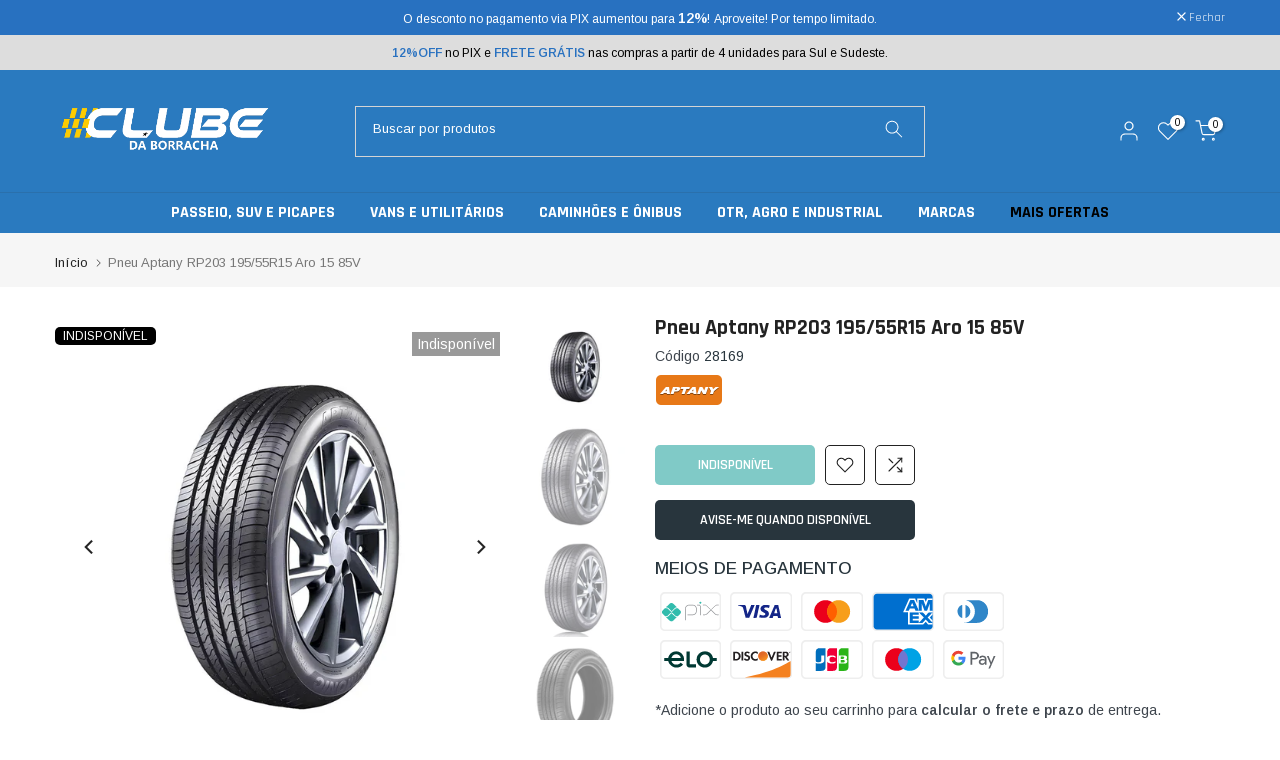

--- FILE ---
content_type: text/css
request_url: https://clubedaborracha.com.br/cdn/shop/t/29/assets/evolucao-simples.css?v=69676172421062198851765205917
body_size: 4662
content:
.t4s-product-tabs-wrapper .product-details__tabcontent--list{width:100%;flex:3}.t4s-product-tabs-wrapper .product-details__list--item:nth-child(odd){background-color:#efefef}.t4s-product-tabs-wrapper .product-details__list--item:nth-child(2n){background-color:#f7f7f7}.t4s-product-tabs-wrapper .product-details__list--item{display:flex;align-items:center;justify-content:space-between;gap:30px;min-height:36px;padding:0 15px;color:#525252;font-size:14px;line-height:16px}.t4s-product-tabs-wrapper .descricao__tabela-detalhes{display:flex}.t4s-product-tabs-wrapper .product-details__item--label{color:#525252;font-weight:600;font-size:14px;margin-bottom:0!important}.t4s-product-tabs-wrapper .product-details__item--content{font-weight:400;text-align:end}.t4s-product-tabs-wrapper .product-details__tabcontent--list{margin:0!important}.product-details__seal-image img{width:226px;height:auto}.product-details__seal-image{width:100%;height:100%;flex:1;display:flex;justify-content:center;position:relative;margin-top:0;min-height:20vh}.product-details__tag-value{background-color:#000;position:absolute;width:100%;color:#fff;font-size:12px;font-weight:600;display:block;text-align:center;line-height:25px;padding-left:8px;-webkit-clip-path:polygon(25% 0%,100% 1%,100% 100%,25% 100%,0% 50%);clip-path:polygon(25% 0%,100% 1%,100% 100%,25% 100%,0% 50%);cursor:default}.product-details__marker--endurance{right:139px}.product-details__marker{position:absolute;width:30px;bottom:230px;display:flex;flex-flow:column;height:135px}.product-details__tyre-noise{position:absolute;color:#fff;font-size:14px;font-weight:600;bottom:33.7%;right:46px;height:45px;width:76px;display:flex;align-items:center;justify-content:center;text-transform:lowercase;cursor:default}.product-details__marker--grip{right:49px}.tag-value--a,.tag-value--A{top:0}.tag-value--b,.tag-value--B{top:20px}.tag-value--c,.tag-value--C{top:37px}.tag-value--d,.tag-value--D{top:55px}.tag-value--e,.tag-value--E{bottom:36px}.tag-value--f,.tag-value--F{bottom:18px}.tag-value--g,.tag-value--G{bottom:0}html .compare_informacoes .product-details__seal-image,.compare_informacoes .product-details__seal-image img{width:100%;height:auto}.t4s_compare_col.t4s_compare_field.inmetro-label{height:31%;-webkit-box-pack:center;-ms-flex-pack:center;justify-content:center}.compare_informacoes:not(:has(.product-details__seal-image)) .t4s_compare_col.t4s_compare_field.inmetro-label{display:none!important}@media (max-width: 992px){.t4s-product-tabs-wrapper .descricao__tabela-detalhes{display:block!important}.t4s-product-tabs-wrapper .product-details__list--item{width:100%}.product-details__marker--endurance{right:144px}.product-details__marker--grip,.product-details__tyre-noise{right:55px}.bottom-bar-icons{-webkit-box-pack:center;-ms-flex-pack:center;justify-content:center}.t4s-loadmore-btn{font-size:18px!important}}.t4s-loadmore-btn{font-size:20px!important;line-height:28px!important}.main_busque_medidas .btn--primary{color:#fff;border-color:#f04723;background-color:#ff4e00}.main_busque_medidas{position:relative;max-width:1351px;margin:0 auto}.themevale_MultiCategory_wrapper .themevale_multilevel-category-filter .form-select,.themevale_MultiCategory_wrapper_2 .themevale_multilevel-category-filter .form-select{border-color:#fff}.themevale_MultiCategory_wrapper{z-index:4;z-index:9;display:block;width:87%!important;padding:20px 15px 22px;margin-left:auto;margin-right:auto;position:relative;border-radius:0;color:#000;background-color:#28353d}@media (min-width: 1025px){.themevale_MultiCategory_wrapper{padding:20px 45px 22px;border-radius:3px}}.themevale_MultiCategory_wrapper_2{z-index:4;width:100%;display:block;padding:20px 15px 22px;margin-left:auto;max-width:1200px;margin-right:auto;position:relative;color:#000;background-color:#fff}.themevale_MultiCategory_wrapper_2 .themevale_multilevel-category-filter #themevale_clear-select .text{display:none}.themevale_MultiCategory_wrapper_2 .themevale_multilevel-category-filter .form-select:after{top:50%;height:60%;transform:translateY(-50%)}@media (min-width: 768px){.themevale_MultiCategory_wrapper_2 .themevale_multilevel-category-filter .group-button{min-width:180px}}@media (min-width: 993px){.themevale_MultiCategory_wrapper_2{padding:30px}}@media (min-width: 1025px){.themevale_MultiCategory_wrapper_2 .themevale_multilevel-category-filter{display:block;text-align:center}.themevale_MultiCategory_wrapper_2 .themevale_multilevel-category-filter>.form-label{display:block;margin-right:0;text-align:center;margin-bottom:20px;white-space:normal}.themevale_MultiCategory_wrapper_2 .themevale_multilevel-category-filter .description{display:block;margin-bottom:15px}.themevale_MultiCategory_wrapper_2 .themevale_multilevel-category-filter .form-wrapper{display:block}.themevale_MultiCategory_wrapper_2 .themevale_multilevel-category-filter .form-field{width:100%;max-width:none;display:block;margin:0 0 15px}.themevale_MultiCategory_wrapper_2 .themevale_multilevel-category-filter .group-button{display:block;flex-wrap:normal}.themevale_MultiCategory_wrapper_2 .themevale_multilevel-category-filter .group-button .btn,.themevale_MultiCategory_wrapper_2 .themevale_multilevel-category-filter .group-button .shopify-payment-button .shopify-payment-button__button--unbranded,.shopify-payment-button .themevale_MultiCategory_wrapper_2 .themevale_multilevel-category-filter .group-button .shopify-payment-button__button--unbranded{width:100%}.themevale_MultiCategory_wrapper_2 .themevale_multilevel-category-filter .group-button #themevale_clear-select{padding:0;border:none;display:inline-block;margin:15px 0 0;box-shadow:none;background-color:transparent;color:#000}.themevale_MultiCategory_wrapper_2 .themevale_multilevel-category-filter .group-button #themevale_clear-select .text{display:inline-block}.themevale_MultiCategory_wrapper_2 .themevale_multilevel-category-filter .group-button #themevale_clear-select .icon{width:16px;height:16px;margin-right:5px;color:inherit;fill:#000}}.themevale_multilevel-category-filter{display:block}.themevale_multilevel-category-filter .form-label{display:block;font-size:16px;font-weight:700;margin-bottom:20px;white-space:nowrap;text-align:center;text-transform:uppercase;color:#fff!important}.themevale_multilevel-category-filter .form-label label{margin-bottom:0;font-family:var(--font-family-1);font-weight:700;font-size:19px}.themevale_multilevel-category-filter .form-label p{margin:5px 0 0;font-size:12px;font-weight:400;font-family:var(--font-family-2);text-transform:none}.themevale_multilevel-category-filter .form-wrapper{display:block}.themevale_multilevel-category-filter .form-field{display:block;margin:0 0 10px;position:relative;text-align:left}.themevale_multilevel-category-filter .form-field:after,.themevale_multilevel-category-filter .form-field:before{content:" ";display:table}.themevale_multilevel-category-filter .form-field .form-label{display:block;font-size:0;line-height:0;margin:0;padding:0;font-family:var(--font-family-2)}.themevale_multilevel-category-filter .form-select{white-space:nowrap;overflow:hidden;position:relative;text-transform:capitalize}.themevale_multilevel-category-filter .form-select:before{content:"";right:0;height:100%;display:block;z-index:2;position:absolute;left:calc(100% - 40px);background-color:#fff;background-repeat:no-repeat;background-position:right 8px top 9px;background-image:url("data:image/svg+xml;charset=utf8,%3Csvg xmlns='http://www.w3.org/2000/svg' width='24' height='24' viewBox='0 0 24 24'%3E%3Cpath d='M16.59 8.59L12 13.17 7.41 8.59 6 10l6 6 6-6z' fill='rgba(127, 127, 127, 0.999)' /%3E%3C/svg%3E")}.themevale_multilevel-category-filter .form-select:after{top:0;right:0;display:block;content:"";width:1px;height:100%;z-index:2;position:absolute;background:#7f7f7f4d;left:calc(100% - 40px)}.themevale_multilevel-category-filter .dropdown-up{display:none;position:absolute;top:40px;left:0;width:auto;min-width:100%;background:#fff;box-shadow:0 1px 5px #0000001a;border:1px solid #c8c8c8;z-index:99}.themevale_multilevel-category-filter .dropdown-up.open{display:block}.themevale_multilevel-category-filter .dropdown-up ul{list-style:none;margin:0;padding:0;max-height:300px;overflow-x:hidden}.themevale_multilevel-category-filter .dropdown-up ul>li{cursor:default;color:#535c69;line-height:40px;display:block;padding:0 10px;text-transform:capitalize;white-space:nowrap;width:100%;margin:0;font-family:var(--font-family-2)}.themevale_multilevel-category-filter .dropdown-up ul>li:hover,.themevale_multilevel-category-filter .dropdown-up ul>li.active{background:#39f;color:#fff}.themevale_multilevel-category-filter .dropdown-up ul>li:last-child{border:0}.themevale_multilevel-category-filter .group-button{font-size:0;margin-top:20px;display:flex;flex-wrap:nowrap;align-items:center;justify-content:space-between}.themevale_multilevel-category-filter .group-button .btn,.themevale_multilevel-category-filter .group-button .shopify-payment-button .shopify-payment-button__button--unbranded,.shopify-payment-button .themevale_multilevel-category-filter .group-button .shopify-payment-button__button--unbranded{width:50%;margin-right:7px}.themevale_multilevel-category-filter .group-button .btn+.btn,.themevale_multilevel-category-filter .group-button .shopify-payment-button .shopify-payment-button__button--unbranded+.btn,.themevale_multilevel-category-filter .group-button .shopify-payment-button .shopify-payment-button__button--unbranded+.shopify-payment-button .shopify-payment-button__button--unbranded,.shopify-payment-button .themevale_multilevel-category-filter .group-button .shopify-payment-button .shopify-payment-button__button--unbranded+.shopify-payment-button__button--unbranded,.shopify-payment-button .themevale_multilevel-category-filter .group-button .shopify-payment-button__button--unbranded+.btn,.themevale_multilevel-category-filter .group-button .btn+.shopify-payment-button .shopify-payment-button__button--unbranded,.shopify-payment-button .themevale_multilevel-category-filter .group-button .btn+.shopify-payment-button__button--unbranded{margin-left:7px;margin-right:0}.themevale_multilevel-category-filter .description{display:none}.themevale_multilevel-category-filter #themevale_clear-select{white-space:nowrap;background-color:#76838a;border-color:#5d6673;display:flex;align-items:center}.themevale_multilevel-category-filter #themevale_clear-select .icon{margin:0 5px 0 0;opacity:1;width:16px;height:16px}.themevale_multilevel-category-filter .loading{position:absolute;text-align:center;background:#0009;z-index:99;width:100%;left:0;top:0;height:100%;opacity:1;display:none}.themevale_multilevel-category-filter .loading img{position:absolute;top:50%;left:50%;transform:translate3d(-50%,-50%,0)}.product-desciption-wrapper-3 #shopify-section-product-recommendations{margin:42px 0 80px;display:block}@media (min-width: 551px){.themevale_multilevel-category-filter .form-wrapper{flex-grow:1;display:flex;flex-wrap:wrap}.themevale_multilevel-category-filter .form-field{width:100%;max-width:33%;padding:0 15px 0 0;display:inline-block}.themevale_multilevel-category-filter .form-field.form-field-last{padding-right:0}.themevale_multilevel-category-filter .group-button{font-size:0;display:flex;flex-wrap:nowrap;align-items:center;justify-content:space-between;width:300px;margin-top:5px;margin-left:auto;margin-right:auto}}@media (min-width: 768px){.themevale_multilevel-category-filter .form-wrapper{flex-grow:1;display:flex;flex-wrap:nowrap;align-items:center;justify-content:space-between}.themevale_multilevel-category-filter .form-field{width:100%;max-width:26%;padding:0;margin:0 20px 0 0;display:inline-block}.themevale_multilevel-category-filter .group-button{width:auto;min-width:225px;margin-top:0;display:flex}.themevale_multilevel-category-filter .group-button .btn,.themevale_multilevel-category-filter .group-button .shopify-payment-button .shopify-payment-button__button--unbranded,.shopify-payment-button .themevale_multilevel-category-filter .group-button .shopify-payment-button__button--unbranded{width:auto}.themevale_multilevel-category-filter .btn,.themevale_multilevel-category-filter .shopify-payment-button .shopify-payment-button__button--unbranded,.shopify-payment-button .themevale_multilevel-category-filter .shopify-payment-button__button--unbranded{padding:13px 22px 11px}}@media (min-width: 993px){.themevale_multilevel-category-filter{display:flex;flex-wrap:nowrap;align-items:center;justify-content:space-between}.themevale_multilevel-category-filter .form-label{display:inline-block;text-align:left;margin:0 30px 0 0}}@media (min-width: 1025px){.themevale_multilevel-category-filter .form-label{color:inherit}}@media (min-width: 1025px){.collection-hero+.home-category-filter-sections{margin-top:-42px}}.template-index .themevale_MultiCategory_wrapper{border-radius:3px;width:calc(100% - 30px);margin-top:-59px}@media (min-width: 1025px){.template-index .themevale_MultiCategory_wrapper_2{width:100%;position:relative;top:auto;left:auto;transform:none}}.page-full-width .themevale_MultiCategory_wrapper{max-width:1600px}input,textarea,select,input.form-control,textarea.form-control,select.form-control,.form-select.form-control{font-size:12px;border:1px solid #cccfd6;background-color:#fff;color:#000;border-radius:3px;height:auto;max-width:100%;line-height:40px;padding:0 15px;min-height:40px;background-clip:unset}.form-control{display:block;width:100%;padding:.375rem .75rem;font-size:1rem;line-height:1.5;color:#495057;background-color:#fff;background-clip:padding-box;border:1px solid #ced4da;border-radius:.25rem;transition:border-color .15s ease-in-out,box-shadow .15s ease-in-out}.themevale_multilevel-category-filter #themevale_clear-select .text{display:inline-block}.btn .icon,.shopify-payment-button .shopify-payment-button__button--unbranded .icon{width:8px;height:8px;font-size:10px;margin-left:3px;margin-top:-1px;display:inline-block}.main_busque_medidas .btn{-moz-user-select:none;-ms-user-select:none;-webkit-user-select:none;user-select:none;-webkit-appearance:none;-moz-appearance:none;appearance:none;width:auto;line-height:1;cursor:pointer;text-align:center;white-space:normal;display:inline-block;vertical-align:middle;text-decoration:none;text-transform:uppercase;padding:12px 15px 11px;border:1px solid transparent;border-radius:3px;box-shadow:0 1px 3px #0000001a;font-size:16px;font-family:var(--font-family-1)}.main_busque_medidas svg{width:19px;height:19px;fill:#fff;margin-right:6px}@media (min-width: 768px){.t4s-slideshow .flickityt4s-page-dots{bottom:45px!important}}@media (max-width: 992px){.themevale_multilevel-category-filter #themevale_clear-select{place-content:center}.template-index .themevale_MultiCategory_wrapper{margin-top:0!important}}.product-card__price-tag--pix{font-size:12px;color:#fff;font-weight:400;width:max-content;padding:3px 8px;background-color:#121212;border-radius:5px;margin-top:8px;margin-bottom:8px;width:111px;display:block;text-align:center}.t4s-product-info .t4s-product-price{display:grid;justify-items:center}.t4s-product-info .t4s-product-price del{margin-top:5px}.t4s-product-info .t4s-product-price ins,.t4s_compare_price ins{font-size:20px;font-weight:600;margin-top:5px}.t4s-product-badge.value-desconto{background:#ff4e00;padding:5px;border-radius:3px;color:#fff;font-size:12px}.t4s_compare_basic_content{position:relative}.t4s_compare_col .t4s-product-badge{position:absolute;z-index:3;top:38px;right:4px;display:flex;justify-content:center;flex-direction:column;align-items:flex-end;pointer-events:none}ins.price_current_actual{color:#ec0101!important;font-weight:700!important}.t4s_compare_price.t4s-product-price del{color:#696969!important}p.product_shelf__available--installment{color:#696969!important;margin-bottom:0}.price_avista_pix span,.price_original-product-not-available{font-size:30px;line-height:25px;font-weight:700;color:#ec0101;margin-bottom:0;margin-top:20px;margin-right:9px}.price_avista_pix{display:flex;align-items:center}.price_avista_pix .product-card__price-tag--pix{margin:17px 0 0;font-size:14px;padding:6px}small.product-card__price-tag--pix strong{font-weight:700}.price_original{margin-bottom:13px}.t4s-col-md-6.t4s-col-12.t4s-col-item.t4s-product__media-wrapper{position:relative}span.t4s-badge-item.t4s-badge-sale{display:none!important}.value-desconto-product{position:absolute;background:#ff4e00;padding:6px;top:5px;left:24px;border-radius:6px;font-size:16px;font-weight:700;color:#fff;z-index:999999}.template-product .value-desconto-product{z-index:100}.template-product .t4s-product__price-review .t4s-product-price{display:none}.t4s-product-info{text-align:center}.t4s-product-title{margin-bottom:3px!important}.prateleira__marcas{margin-top:-8px;padding-bottom:20px}.prateleira__marcas img{max-width:86px;height:auto}.prateleira__marcas>img{max-width:61px}p.product-details__available--installment{margin-top:8px}p.product_shelf__available--installment{font-size:12px}p.product_shelf__available--installment b{font-weight:700!important;color:#000}.meios-pagamento{display:inline-grid;grid-template-columns:repeat(5,1fr)}.meios-pagamento div{padding:2px}.t4s-product .t4s-product-price ins{margin-left:0!important}html .t4s-product-info .t4s-product-title{width:60%;margin:0 auto}.compare_elementos_lista{display:block!important}.compare_informacoes{display:flex}.t4s_compare_col.t4s_compare_field{line-height:1.5;width:233px;height:56px}.compare_elementos_valores .t4s_compare_value{height:56px}.t4s_compare_value{width:auto}.compare_informacoes{display:grid;grid-template-columns:233px 1fr}.compare_elementos_lista .t4s_compare_field{display:flex!important}.t4s_compare_col.t4s_compare_field{width:269px}html .compare_informacoes .t4s_compare_row.compare_elementos_lista{width:268.5px}html .t4s_compare_value:before{display:none}.t4s_compare_row.compare_elementos_valores{margin-left:35px}.t4s_compare_row.compare_elementos_valores>div{border-right:0}.t4s_compare_row.compare_elementos_valores>div:last-child{border-image-width:none}.t4s_compare_row.t4s_compare_basic .t4s_compare_col.t4s_compare_value{border-right:1px solid #ddd}.t4s_compare_row.t4s_compare_basic .t4s_compare_col.t4s_compare_value:last-child{border-right:0!important}html .t4s_compare_row .t4s_compare_col{flex:1 0 268.5px}.t4s_compare_row.compare_elementos_valores>div:last-child{border-right:0!important}.t4s_compare_row.t4s_compare_basic .t4s_compare_col.t4s_compare_value,.t4s_compare_row.compare_elementos_valores>div{width:269px!important}.compare_elementos_valores .t4s_compare_value{height:56px;display:flex;align-items:center;justify-content:center}.t4s_compare_basic_content a.t4s-pr-addtocart,.t4s_compare_basic_content .t4s-product-atc-qty{background:#00958f!important}.t4s_compare_basic_content a.t4s-pr-quickview{border-color:#00958f!important;color:#00958f!important}@media (max-width: 992px){.t4s-product .t4s-product-btns{position:unset!important}.t4s-product .t4s-product-inner:before{position:unset!important}.t4s-product .t4s-full-width-link{position:unset!important}}@media (min-width: 1200px){.t4s_compare_table{overflow-x:scroll;-webkit-overflow-scrolling:touch}}@media (min-width: 992px){html .t4s_compare_row.t4s_compare_basic .t4s_compare_col.t4s_compare_value,html .t4s_compare_row.compare_elementos_valores>div{width:292px!important}html .t4s_compare_row.compare_elementos_valores{margin-left:59px!important}html .t4s_compare_col.t4s_compare_field{border:none!important}html .t4s_compare_row.compare_elementos_valores{justify-content:flex-start}html .t4s_compare_row.t4s_compare_basic .t4s_compare_col.t4s_compare_value,html .t4s_compare_row.compare_elementos_valores>div{max-width:292px!important;min-width:292px!important;width:292px!important}html .t4s_compare_row .t4s_compare_col{flex:292px 0 1!important}.t4s_compare_col.t4s_compare_field.t4s_empty_field{padding-left:282px}}.t4s-frm-search__results{display:none!important}.tag-produto-indisponivel{position:absolute;z-index:3;top:10px;left:15px;color:#fff;background-color:#000;font-size:12px;font-weight:400;padding:3px 8px;border-radius:5px}html .product-details__seal-image{width:226px;max-width:226px;margin-left:30px}html .product-details__marker--grip{right:15px}html .product-details__marker--endurance{right:105px}html .product-details__tyre-noise{right:35px}html .product-details__seal-image{margin:30px auto 0}.t4s-product-tabs-wrapper .descricao__tabela-detalhes{gap:30px}#prod_description{display:block;width:100%;margin:40px 0 0}#prod_description p{margin:0;line-height:20px;font-size:16px}#prod_description .description_title{font-size:21px;text-align:center;margin-bottom:12px}.t4s-field:has(label[for=ShippingCountry_mini_cart]),.t4s-field:has(label[for=ShippingProvince_mini_cart]),.t4s-field:has(label[for=ShippingCountry_main_cart]),.t4s-field:has(label[for=ShippingProvince_main_cart]){display:none}@media (min-width: 768px) and (max-width: 1024px){.themevale_MultiCategory_wrapper{width:98%!important}.template-index .themevale_MultiCategory_wrapper{margin-top:10px!important}}#ra-widget-verified{display:none!important}.t4s-bottom-bar .bottom-bar-icons{display:-webkit-box;display:-ms-flexbox;display:flex;-webkit-box-align:center;-ms-flex-align:center;align-items:center;gap:10px}.t4s-bottom-bar #ra-widget-verified{display:block!important}#ra-widget-verified+#ra-widget-verified{display:none!important}.t4s-product .t4s-product-info__inner .t4s-product-title a{min-height:60px;display:-webkit-box!important;-webkit-line-clamp:3;-webkit-box-orient:vertical;overflow:hidden}.coupon-inserted{position:absolute;bottom:25%;text-align:center;right:0;left:0;padding:12px 10px;color:#fff;transition:all .3s}.coupon-inserted.success{background:#00958f}.coupon-inserted.fail{background:#ec0101}.coupon-inserted.hide{opacity:0;visibility:hidden}.bottom-bar-icons>a,.ra-widget-verified-wrapper,.ra-widget-verified-wrapper .ra-widget-verified-content{border:none!important}.t4s-results__rates ul>li{margin-top:5px}.t4s-results__rates ul>li:first-child{margin-top:10px}.t4s-mini_cart__tool{background:#fff!important}#shipping-area{width:100%;margin:0 0 8px;display:block;background-color:#f7f7f7;-webkit-box-shadow:unset;box-shadow:unset;border-radius:unset;padding:20px;height:auto}.minicart-input{display:-webkit-box;display:-ms-flexbox;display:flex;-webkit-box-pack:justify;-ms-flex-pack:justify;justify-content:space-between;gap:7px;width:100%}#shipping-area input[type=text]{background:#cccfd6;color:#000000c4!important;font-size:13px;width:70%}#shipping-area input[type=submit]{background:var(--accent-color);text-align:left;padding-left:9px;padding-right:20px;width:30%;display:block}.t4s-results__rates ul{padding-left:15px}#shipping-area .response{line-height:normal;text-align:left}.t4s-mess__rates,#shipping-area .response>p{margin-top:9px}.shipping-results .confirm-cep{display:none;margin-top:17px;width:100%;background:transparent;border-radius:3px;border:2px solid var(--accent-color);color:var(--accent-color);font-weight:600;font-size:15px;-webkit-box-align:center;-ms-flex-align:center;align-items:center;-webkit-box-pack:center;-ms-flex-pack:center;justify-content:center;height:auto;min-height:unset;line-height:1}.shipping-results:has(.response .t4s-mess__rates) .confirm-cep{display:-webkit-box;display:-ms-flexbox;display:flex}#coupon-area{width:100%;margin:10px 0 20px;background-color:#f7f7f7;-webkit-box-shadow:unset;box-shadow:unset;border-radius:unset;display:block;padding:20px;height:auto;cursor:unset}#coupon-area .coupon-input{display:none;gap:7px}#coupon-area .coupon-input input[name=cupom]{color:#000000c4;font-size:13px;width:70%}#coupon-area .coupon-input input[type=submit]{background:transparent;text-align:left;padding-left:9px;padding-right:20px;width:30%;display:block;border:2px solid #000;border-radius:3px;color:#000}.coupon-add{display:-webkit-box;display:-ms-flexbox;display:flex;-webkit-box-pack:justify;-ms-flex-pack:justify;justify-content:space-between;width:100%;gap:7px}.coupon-add span{color:#000000c4;font-size:13px;width:calc(70% - 15px);text-align:left;padding-left:15px;line-height:normal}.coupon-add .close{line-height:normal;width:auto;font-size:15px;color:#000;font-weight:600;padding-left:0;cursor:pointer}.coupon-add button{width:30%;background:transparent!important;color:var(--accent-color)!important;font-size:15px;font-weight:600;height:auto;min-height:unset;text-align:left;padding:0 0 0 9px;line-height:normal;display:-webkit-box;display:-ms-flexbox;display:flex;-webkit-box-align:center;-ms-flex-align:center;align-items:center;-webkit-box-pack:start;-ms-flex-pack:start;justify-content:flex-start}.coupon-add button.change{width:auto;padding:0;color:#000000c4!important}#coupon-area .close{display:none}#coupon-area.show .close{display:block}#coupon-area.show button{display:none}#coupon-area.show .coupon-input{display:-webkit-box;display:-ms-flexbox;display:flex;margin-top:20px}html .coupon-inserted{position:static}html .coupon-inserted span{color:#000}.coupon-message .coupon-inserted{padding:0;margin-top:16px;line-height:normal}.coupon-message .coupon-inserted p{margin:0}.coupon-message.success p{color:var(--accent-color)}.coupon-message.fail p{color:#ec0101}html #t4s-mini_cart .t4s-drawer__bottom .t4s-btn__cart,html #t4s-mini_cart .t4s-drawer__bottom .t4s-btn__checkout{font-size:13px}.promo_tags .tag-desconto-semana{position:absolute;top:15px;right:11px;display:flex;justify-content:center;flex-direction:column;align-items:center;background:#ffce00!important;color:#000!important;height:25px;padding:5px;border-radius:3px;font-size:12px!important;width:141px;font-size:11px;text-align:center;font-weight:700}.promo_tags .tag-desconto-semana,.promo_tags .t4s-product-badge{animation:alternar 4s infinite;opacity:0;position:absolute}.promo_tags .tag-desconto-semana{animation-delay:0s}.promo_tags .t4s-product-badge{animation-delay:2s}@keyframes alternar{0%,50%{opacity:1}50.1%,to{opacity:0}}.promo_tags .badge-container{position:relative;display:inline-block}@media screen and (min-width: 691px){html #t4s-mini_cart{width:383px}}.attributes-product{position:absolute;z-index:9999;top:137px;left:26px;display:none!important}.attributes-product svg{margin-bottom:5px}.attributes-product tspan{filter:drop-shadow(0 0 5px rgba(0,0,0,.4))}.template-collection .t4s-product-price{position:relative}.template-collection .attributes-product{top:-266px!important}.t4s-product-wrapper .t4s_ratio:before{padding-top:100%!important}.shopify-policy__container{max-width:65ch}.t4s-top-bar-text__item p{color:#000}.t4s-announcement-bar.t4s-pr.t4s-oh.t4s-type-close-1{background:#2871c0}div#t4s-top-bar-main{background:#ddd!important}.t4s-top-bar-text__item strong{color:#2871c0!important;font-weight:700}.t4s-section-title.t4s-title{text-transform:uppercase}.t4s-section-inner.t4s_nt_se_template--25533342482745__408a1bbd-1329-4eb5-a296-b461cb5d0383.t4s_se_template--25533342482745__408a1bbd-1329-4eb5-a296-b461cb5d0383.t4s-container-wrap .t4s-container{max-width:100%;margin-bottom:60px;padding:0!important}.t4s-header__wrapper{background:#2a7abf!important}.t4s-site-nav__icons svg.t4s-icon{color:#fff!important}.t4s-count-box,.t4s-site-nav__icon .ssw-counter-fave-menu{background:#fff!important;color:#000!important}.t4s-header__design2 .t4s-search-header__form{background:#2a7abf!important}.t4s-search-header__input,.t4s-search-header__submit-icon svg{color:#fff!important}.t4s-section-header__bot{background:#2a7abf!important}.t4s-nav__ul>li>a{color:#fff!important}.t4s-nav__ul li:last-child a{color:#000!important}.snize-voice-search-trigger .snize-voice-search-trigger-default-icon{stroke:#fff!important}.t4s-nav__ul>li>a:hover,.t4s-section-header__bot .t4s-h-cat__html a:hover{color:#fff!important}html .t4s-nav__ul>li>a:hover,html .t4s-section-header__bot .t4s-h-cat__html a:hover{color:#fff!important}@media (max-width: 992px){.attributes-product{top:80px!important;left:22px!important}.attributes-product svg{width:53px;margin-bottom:0}.t4s-site-nav__cart>a,.t4s-push-menu-btn{color:#fff!important}}
/*# sourceMappingURL=/cdn/shop/t/29/assets/evolucao-simples.css.map?v=69676172421062198851765205917 */


--- FILE ---
content_type: text/javascript
request_url: https://clubedaborracha.com.br/cdn/shop/t/29/assets/jquery-cookie.min.js?v=146846583754669460131761317727
body_size: -372
content:
!function(e){"function"==typeof define&&define.amd?define(["jquery"],e):e(jQuery)}(function(e){function i(e){return e}function r(e){return decodeURIComponent(e.replace(t," "))}function n(e){0===e.indexOf('"')&&(e=e.slice(1,-1).replace(/\\"/g,'"').replace(/\\\\/g,"\\"));try{return o.json?JSON.parse(e):e}catch(i){}}var t=/\+/g,o=e.cookie=function(t,a,c){if(void 0!==a){if("number"==typeof(c=e.extend({},o.defaults,c)).expires){var s=c.expires,u=c.expires=new Date;u.setDate(u.getDate()+s)}return a=o.json?JSON.stringify(a):String(a),document.cookie=[o.raw?t:encodeURIComponent(t),"=",o.raw?a:encodeURIComponent(a),c.expires?"; expires="+c.expires.toUTCString():"",c.path?"; path="+c.path:"",c.domain?"; domain="+c.domain:"",c.secure?"; secure":""].join("")}for(var f=o.raw?i:r,p=document.cookie.split("; "),d=t?void 0:{},x=0,l=p.length;x<l;x++){var v=p[x].split("="),g=f(v.shift()),k=f(v.join("="));if(t&&t===g){d=n(k);break}t||(d[g]=n(k))}return d};o.defaults={},e.removeCookie=function(i,r){return void 0!==e.cookie(i)&&(e.cookie(i,"",e.extend({},r,{expires:-1})),!0)}});

--- FILE ---
content_type: text/javascript
request_url: https://limits.minmaxify.com/clube-da-borracha.myshopify.com?v=109&r=20231109024459
body_size: 8569
content:
!function(t){if(!t.minMaxify&&-1==location.href.indexOf("checkout.shopify")){var i=t.minMaxifyContext||{},e=t.minMaxify={shop:"clube-da-borracha.myshopify.com",cart:null,cartLoadTryCount:0,customer:i.customer,feedback:function(t){if(0!=a.search(/\/(account|password|checkouts|cache|\d+\/)/)){var i=new XMLHttpRequest;i.open("POST","https://admin.minmaxify.com/report"),i.send(location.protocol+"//"+e.shop+a+"\n"+t)}},guarded:function(t,i){return function(){try{var a=i&&i.apply(this,arguments),n=t.apply(this,arguments);return i?n||a:n}catch(t){console.error(t);var r=t.toString();-1==r.indexOf("Maximum call stack")&&e.feedback("ex\n"+(t.stack||"")+"\n"+r)}}}},a=t.location.pathname;e.guarded((function(){var i,n,r,c,s=t.jQuery,u=t.document,m="[name=checkout],[href='/checkout'],[type=submit][value=Checkout],[onclick='window.location\\=\\'\\/checkout\\''],form[action='/checkout'] [type=submit],.checkout_button,form[action='/cart'] [type=submit].button-cart-custom,.btn-checkout,.checkout-btn,.button-checkout,.gokwik-checkout",d="[name=checkout]",l=".cart-item-decrease,.cart-item-increase,.js--qty-adjuster,.js-qty__adjust,.minmaxify-quantity-button,.numberUpDown > *,.cart-item button.adjust,.cart-wrapper .quantity-selector__button,.cart .product-qty > .items,.cart__row [type=button],.cart-item-quantity button.adjust,.cart_items .js-change-quantity,.ajaxcart__qty-adjust,.cart-table-quantity button",p=".additional-checkout-buttons,.dynamic-checkout__content,.cart__additional_checkout,.additional_checkout_buttons,.paypal-button-context-iframe,.additional-checkout-button--apple-pay,.additional-checkout-button--google-pay",f="div.shopify-payment-button,.shopify-payment-button > div,#gokwik-buy-now",h="input[name=quantity],[data-quantity-select]",y="input[name^='updates['],.cart__qty-input,[data-cart-item-quantity]",g="a[href='/cart'],.js-drawer-open-right",v="[type=submit][name=update],.cart .btn-update",_="button[data-quickshop-full], button[data-quickshop-slim],.quick_shop,.quick-add__submit,.quick-view-btn,.quick-product__btn,a.product-link,.open-quick-view,.product-listing__quickview-trigger,button[data-quickshop-button]",x=".modal-content .product-title a,#sca-qv-detail,.fancybox-inner .view_product_info,product-info,.product-item-caption-desc a.list-icon,.product-detail .title > a,.view-details-btn,.product__section-details > .view-full,.product-section.is-modal,.product-content--media-position-",b=0,k={name:""},M=2e4,w={NOT_VALID_MSG:"Pedido Inválido. Clique e saiba.",CART_UPDATE_MSG:"Atualize seu carrinho",CART_AUTO_UPDATE:"A quantidade foi atualizada. Por favor, pressione OK para validar seu carrinho de compras.",CART_UPDATE_MSG2:"O conteúdo do seu carrinho de compras mudou e precisa ser atualizado antes de prosseguir com a compra.",VERIFYING_MSG:"Verificando",VERIFYING_EXPANDED:"Por favor, aguarde enquanto validamos seu carrinho.",PREVENT_CART_UPD_MSG:"\n\n"};function T(){return(new Date).getTime()}var S=Object.assign||function(t,i){return Object.keys(o).forEach((function(e){t[e]=i[e]})),t};function I(t,i){try{setTimeout(t,i||0)}catch(e){i||t()}}function L(t){return t?"string"==typeof t?u.querySelectorAll(t):t.nodeType?[t]:t:[]}function C(t,i){var e,a=L(t);if(a&&i)for(e=0;e<a.length;++e)i(a[e]);return a}function A(t,i){var e=t&&u.querySelector(t);if(e)return i?"string"==typeof i?e[i]:i(e):e}function O(t,i){if(s)return s(t).trigger(i);C(t,(function(t){t[i]()}))}function q(t,i,e){try{if(s)return s(t).on(i,e)}catch(t){}C(t,(function(t){t.addEventListener(i,e)}))}function E(t,i){var e=u.createElement("div");e.innerHTML=t;var a=e.childNodes;if(a){if(!i)return a[0];for(;a.length;)i.appendChild(a[0]);return 1}}function G(){}e.showMessage=function(t){if(R())return(e.closePopup||G)(),!0;var i=Q.messages||Q.getMessages();if(++b,t&&(e.prevented=T()),!e.showPopup||!e.showPopup(i[0],i.slice(1))){for(var a="",n=0;n<i.length;++n)a+=i[n]+"\n";alert(a),r&&O(v,"click")}return t&&(t.stopImmediatePropagation&&t.stopImmediatePropagation(),t.stopPropagation&&t.stopPropagation(),t.preventDefault&&t.preventDefault()),!1};function N(t){if(w.locales){var i=(w.locales[e.locale]||{})[t];if(void 0!==i)return i}return w[t]}var P,U={messages:[N("VERIFYING_EXPANDED")],equalTo:function(t){return this===t}},Q=U;function j(t){return i?i.getItemLimits(e,t):{}}function D(){return i}function R(){return Q.isOk&&!r&&D()||"force"==Q.isOk||n}function V(){location.pathname!=a&&(a=location.pathname);try{if(D()&&!n){!function(){var t=e.cart&&e.cart.items;if(!t)return;C(y,(function(i){for(var e=0;e<t.length;++e){var a=t[e],n=i.dataset;if(a.key==n.lineId||i.id&&-1!=i.id.search(new RegExp("updates(_large)?_"+a.id,"i"))||n.index==e+1){var r=j(a);r.min>1&&!r.combine&&(i.min=r.min),r.max&&(i.max=r.max),r.multiple&&!r.combine&&(i.step=r.multiple);break}}}))}(),Y();var i=B();if(i){var r=A(h);H(j(i),r)}}}catch(t){console.error(t)}if(z(_,"click",I.bind(t,e.updateQuickViewLimits,0)),t.sca_default_callback_function=e.updateQuickViewLimits,function(){F(),z(m,"mousedown",e.showMessage,!0);try{z(m,"touchstart",e.showMessage,{capture:!0,passive:!1})}catch(t){}return z(m,"click",e.showMessage,!0).length||t.minmaxifyDisplayCartLimits}())return z(y,"keydown",e.onChange),z(y,"change",e.onChange),z(l,"click",e.onChange),K(),!0}function H(i,e){function a(t,i){if(arguments.length<2)return e.getAttribute(t);null==i?e.removeAttribute(t):e.setAttribute(t,i)}var n=i.max||void 0,r=i.multiple,o=i.min;if((t.minmaxifyDisplayProductLimit||G)(i),e){var c=a("mm-max"),s=a("mm-step"),u=a("mm-min"),m=parseInt(e.max),d=parseInt(e.step),l=parseInt(e.min);stockMax=parseInt(a("mm-stock-max")),val=parseInt(e.value),(o!=u||o>l)&&((u?val==u||val==l:!val||val<o)&&(e.value=o),!i.combine&&o>1?a("min",o):u&&a("min",1),a("mm-min",o)),isNaN(stockMax)&&!c&&(stockMax=parseInt(a("data-max-quantity")||a("max")),a("mm-stock-max",stockMax)),!isNaN(stockMax)&&n&&n>stockMax&&(n=stockMax),(n!=c||isNaN(m)||m>n)&&(n?a("max",n):c&&a("max",null),a("mm-max",n)),(r!=s||r>1&&d!=r)&&(i.combine?s&&a("step",null):a("step",r),a("mm-step",r))}}function B(i){var e,n,r;if(i){var o=A(x);if(o){var c=o.dataset;n=c.productUrl||c.url||o.href,r=c.productId||c.product,e=c.productHandle}}if(!e){if(!n)try{n=decodeURIComponent(a||location.href||"")}catch(t){n=""}if(!((n=n.split("/")).length>2&&"products"==n[n.length-2]))return;e=n[n.length-1]}var s=(t.ShopifyAnalytics||{}).meta||{},u={handle:e,sku:""},m=s.product,d=s.selectedVariantId;if(!m){var l=A("#ProductJson-product-template, .product-form > script, .product__quickview-wrapper > script.product-json, variant-selection");if(l)try{m=l._product||JSON.parse(l.dataset.product||l.textContent)}catch(t){}}if(m)!d&&i&&(d=A("variant-selection","variant"));else if(s.products&&i){var p,f=A("variant-radios"),h=s.products.mm_byVariantId,y=s.products.mm_byId,g=s.products;if(f&&!(p=f.currentVariant))try{p=JSON.parse(f.querySelector('script[type="application/json"]').textContent)[0]}catch(t){}if(p||r){if(!h){h=s.products.mm_byVariantId={},y=s.products.mm_byId={};for(var v=0;v<g.length;++v){var _=g[v],b=_.variants;y[_.id]=_;for(var k=0;k<b.length;++k)h[b[k].id]=_}}p?(d=p.id,m=S({variants:[p]},h[d])):m=y[r]}}if(m){u.product_description=m.description,u.product_type=m.type,u.vendor=m.vendor,u.price=m.price,u.product_title=m.title,u.product_id=m.id;var M=m.variants||[],w=M.length;if(d||1==w)for(v=0;v<w;++v){var T=M[v];if(1==w||T.id==d){u.variant_title=T.public_title,u.sku=T.sku,u.grams=T.weight,u.price=T.price||m.price,u.variant_id=T.id,u.name=T.name,u.product_title||(u.product_title=T.name);break}}}return u}function F(t,i,e){C(d,(function(a){var n=null===t?a.minMaxifySavedLabel:t;a.minMaxifySavedLabel||(a.minMaxifySavedLabel=a.value||(a.innerText||a.textContent||"").trim()),void 0!==n&&(a.value=n,a.textContent&&!a.childElementCount&&(a.textContent=n));var r=a.classList;r&&i&&r.add(i),r&&e&&r.remove(e)}))}function X(t){"start"==t?(F(N("VERIFYING_MSG"),"btn--loading"),c||(c=T(),I((function(){c&&T()-c>=M&&(W()&&e.feedback("sv\n"+JSON.stringify(e.cart)),Q={isOk:"force"},X("stop"))}),M))):"stop"==t?(F(Q.isOk?null:N("NOT_VALID_MSG"),0,"btn--loading"),c=0,(e.popupShown||G)()&&e.showMessage()):"changed"==t&&F(N("CART_UPDATE_MSG")),K()}function K(){C(p,(function(t){var i=t.style;R()?t.mm_hidden&&(i.display=t.mm_hidden,t.mm_hidden=!1):"none"!=i.display&&(t.mm_hidden=i.display||"block",i.display="none")})),(t.minmaxifyDisplayCartLimits||G)(!n&&Q,r)}function z(t,i,a,n){return C(t,(function(t){if(!t["mmBound_"+i]){t["mmBound_"+i]=!0;var r=t["on"+i];r&&n?t["on"+i]=e.guarded((function(t){!1!==a()?r.apply(this,arguments):t.preventDefault()})):q(t,i,e.guarded(a))}}))}function J(a){null==e.cart&&(e.cart=(t.Shopify||{}).cart||null);var n=e.cart&&e.cart.item_count&&(a||!b&&W());(V()||n||a)&&(D()&&e.cart?(Q=i.validateCart(e),X("stop"),n&&(P&&!Q.isOk&&!Q.equalTo(P)&&u.body?e.showMessage():!b&&W()&&I(e.showMessage,100)),P=Q):(Q=U,X("start"),e.cart||tt()))}function W(){return 0==a.indexOf("/cart")}function Y(){C(f,(function(t){t.style.display="none"}))}function $(t,i,a,n){if(i&&"function"==typeof i.search&&4==t.readyState){var o,c;try{if(200!=t.status)"POST"==a&&r&&-1!=i.search(/\/cart(\/update|\/change|\/clear|\.js)/)&&(r=!1,J());else{if("GET"==a&&0==i.search(/\/cart($|\.js|\.json|\?view=json)/)&&-1==i.search(/\d\d\d/))return;var s=(o=t.response||t.responseText||"").indexOf&&o.indexOf("{")||0;-1!=i.search(/\/cart(\/update|\/change|\/clear|\.js)/)||"/cart"==i&&0==s?(-1!=i.indexOf("callback=")&&o.substring&&(o=o.substring(s,o.length-1)),c=e.handleCartUpdate(o,-1!=i.indexOf("cart.js")?"get":"update",n)):-1!=i.indexOf("/cart/add")?c=e.handleCartUpdate(o,"add",n):"GET"!=a||W()&&"/cart"!=i||(J(),c=1)}}catch(t){if(!o||0==t.toString().indexOf("SyntaxError"))return;console.error(t),e.feedback("ex\n"+(t.stack||"")+"\n"+t.toString()+"\n"+i)}c&&Z()}}function Z(){for(var t=0;t<=2e3;t+=200)I(V,t)}function tt(){var t=new XMLHttpRequest,i="/cart.js?_="+T();t.open("GET",i),t.mmUrl=null,t.onreadystatechange=function(){$(t,i)},t.send(),I((function(){null==e.cart&&e.cartLoadTryCount++<60&&tt()}),5e3)}e.getLimitsFor=j,e.checkLimits=R,e.onChange=e.guarded((function(){X("changed"),r=!0,Q=W()&&A(v)?{messages:[N("CART_AUTO_UPDATE")]}:{messages:[N("CART_UPDATE_MSG2")]},K()})),e.updateQuickViewLimits=function(t){if(D()){var i=B(!0);i?(W()||C(".shopify-payment-button, .shopify-payment-button > div",(function(t){t.style.display="none"})),I((function(){var t=j(i),e=function(){var t=s&&s("input[name=quantity]:visible")||[];return t.length?t[0]:A(h)}();e&&(H(t,e),Y())}),300)):t||I((function(){e.updateQuickViewLimits(1)}),500)}},t.getLimits=J,t.mmIsEnabled=R,e.handleCartUpdate=function(t,i,a){if("string"==typeof t&&(t=JSON.parse(t)),"get"!=i||JSON.stringify(e.cart)!=JSON.stringify(t)){if("add"!=i){if(a&&!t.item_count&&e.cart)return;e.cart=t}else{var n=t.items||[t];t=e.cart;for(var o=0;o<n.length;++o){var c=n[o];t&&t.items||(t=e.cart={total_price:0,total_weight:0,items:[],item_count:0}),t.total_price+=c.line_price,t.total_weight+=c.grams*c.quantity,t.item_count+=c.quantity;for(var s=0;s<t.items.length;++s){var u=t.items[s];if(u.id==c.id){t.total_price-=u.line_price,t.total_weight-=u.grams*u.quantity,t.item_count-=u.quantity,t.items[s]=c,c=0;break}}c&&t.items.unshift(c)}}return r=!1,J(!0),1}if(!Q.isOk)return V(),1};var it=t.XMLHttpRequest.prototype,et=it.open,at=it.send;function nt(){var i=t.fetch;i&&!i.minMaxify&&(t.fetch=function(t,a){var n=i.apply(this,arguments);return method=(a||t||{}).method||"GET",-1!=(t=((t||{}).url||t||"").toString()).search(/\/cart(\/|\.js)/)&&(n=n.then((function(i){try{var a=e.guarded((function(e){i.readyState=4,i.responseText=e,$(i,t,method,!0)}));i.ok?i.clone().text().then(a):a()}catch(t){}return i}))),n},t.fetch.minMaxify=1)}function rt(){s||(s=t.jQuery);var i=t.Shopify||{},a=i.shop||location.host;if(k=i.theme||k,n=!1,u.getElementById("minmaxify_disable")||a!=e.shop)n=!0;else{e.locale=i.locale,V(),z(g,"click",Z),e.showPopup||E('<style type="text/css" minmaxify>.minmaxify-p-bg { top: 0; left: 0; width: 100%; height: 100%; z-index: 1999999998; overflow: hidden; position: fixed; background: rgb(11, 11, 11, 0.8); opacity: 0.2; } .minmaxify-p-bg.minmaxify-a { transition: opacity 0.15s ease-out; opacity: 1; display: block; } \n.minmaxify-p-wrap { top: 0; left: 0; width: 100%; height: 100%; display: table; z-index: 1999999999; position: fixed; outline: none !important; -webkit-backface-visibility: hidden; pointer-events: none; }\n.minmaxify-p-wrap > div { display: table-cell; vertical-align: middle; }\n.minmaxify-p { opacity: .5; color: black; background-color: white; padding: 18px; max-width: 500px; margin: 18px auto; width: calc(100% - 36px); pointer-events: auto; border: solid white 1px; overflow: auto; max-height: 95vh; } .minmaxify-p.minmaxify-a { opacity: 1; transition: all 0.25s ease-in; border-width: 0px; }\n.minmaxify-ok { display: inline-block; padding: 8px 20px; margin: 0; line-height: 1.42; text-decoration: none; text-align: center; vertical-align: middle; white-space: nowrap; border: 1px solid transparent; border-radius: 2px; font-family: "Montserrat","HelveticaNeue","Helvetica Neue",sans-serif; font-weight: 400;font-size: 14px;text-transform: uppercase;transition:background-color 0.2s ease-out;background-color: #28353d; color: white; min-width: unset; }\n.minmaxify-ok:after { content: "OK"; }\n.minmaxify-close { font-style: normal; font-size: 28px; font-family: Arial, Baskerville, monospace; overflow: visible; background: transparent; border: 0; -webkit-appearance: none; display: block; outline: none; padding: 0 0 0 10px; box-shadow: none; margin-top: -10px; opacity: .65; }\n.minmaxify-p button { user-select: none; -webkit-user-select: none; cursor: pointer; float:right; width: unset; }\n.minmaxify-close:hover, .minmaxify-close:focus { opacity: 1; }\n.minmaxify-p ul { padding-left: 2rem; margin-bottom: 2rem; }</style>',u.head)&&(e.showPopup=function(t,i){for(var a='<button title="Close (Esc)" type="button" class="minmaxify-close" aria-label="Close">&times;</button>'+t.replace(new RegExp("\n","g"),"<br/>")+"<ul>",n=0;n<i.length;++n){var r=i[n];r&&(a+="<li>"+r+"</li>")}a+='</ul><div><button class="minmaxify-ok"></button><div style="display:table;clear:both;"></div></div>';var o=A("div.minmaxify-p");if(o)o.innerHtml=a;else{var c=document.body;c.insertBefore(E("<div class='minmaxify-p-bg'></div>"),c.firstChild),c.insertBefore(E("<div class='minmaxify-p-wrap'><div><div role='dialog' aria-modal='true' aria-live='assertive' tabindex='1' class='minmaxify-p'>"+a+"</div></div></div>"),c.firstChild),q(".minmaxify-ok","click",(function(){e.closePopup(1)})),q(".minmaxify-close, .minmaxify-p-bg","click",(function(){e.closePopup()})),I(C.bind(e,".minmaxify-p-bg, .minmaxify-p",(function(t){t.classList.add("minmaxify-a")})))}return 1},e.closePopup=function(t){C(".minmaxify-p-wrap, .minmaxify-p-bg",(function(t){t.parentNode.removeChild(t)})),r&&t&&O(v,"click")},e.popupShown=function(){return L("div.minmaxify-p").length},u.addEventListener("keyup",(function(t){27===t.keyCode&&e.closePopup()}))),ot();var o=document.getElementsByTagName("script");for(let t=0;t<o.length;++t){var c=o[t];c.src&&-1!=c.src.indexOf("trekkie.storefront")&&!c.minMaxify&&(c.minMaxify=1,c.addEventListener("load",ot))}}}function ot(){var i=t.trekkie||(t.ShopifyAnalytics||{}).lib||{},a=i.track;a&&!a.minMaxify&&(i.track=function(t){return"Viewed Product Variant"==t&&I(V),a.apply(this,arguments)},i.track.minMaxify=1,i.ready&&(i.ready=e.guarded(J,i.ready)));var n=t.subscribe;"function"!=typeof n||n.mm_quTracked||(n.mm_quTracked=1,onQtyUpdate=e.guarded((function(){V(),I(e.updateQuickViewLimits)})),n("variant-change",onQtyUpdate),n("quantity-update",onQtyUpdate))}e.initCartValidator=e.guarded((function(t){i||(i=t,n||J(!0))})),it.open=function(t,i,e,a,n){return this.mmUrl=i,this.mmMethod=t,et.apply(this,arguments)},it.send=function(t){var i=this;return i.addEventListener?i.addEventListener("readystatechange",(function(t){$(i,i.mmUrl,i.mmMethod)})):i.onreadystatechange=e.guarded((function(){$(i,i.mmUrl)}),i.onreadystatechange),at.apply(i,arguments)},nt(),u.addEventListener("DOMContentLoaded",e.guarded((function(){rt(),n||(W()&&I(J),(t.booster||t.BoosterApps)&&s&&s.fn.ajaxSuccess&&s(u).ajaxSuccess((function(t,i,e){e&&$(i,e.url,e.type)})),t.routes&&nt())}))),rt()}))()}}(window),function(){function CheckState(t,i,e,a){this.cart=i||{},this.opt=t,this.customer=e,this.messages=[],this.locale=a}function makeTextPieceEvaluator(_opt,cart,_ctx){function formatMoney(t){if(void 0!==MoneyFormat){try{t=t.toLocaleString()}catch(t){}MoneyFormat&&(t=MoneyFormat.replace(/{{\s*amount[a-z_]*\s*}}/,t))}return t}const MoneyFormat=_opt.moneyFormat,CartAmount=formatMoney(cart._subtotal),CartMinAmount=formatMoney(_opt.minorder),CartMaxAmount=formatMoney(_opt.maxorder),CartWeight=Number(cart.total_weight||0),CartMinWeight=_opt.weightmin,CartMaxWeight=_opt.weightmax,CartQuantity=cart._totalQuantity,CartMinQuantity=_opt.mintotalitems,CartMaxQuantity=_opt.maxtotalitems,CartQuantityMultiple=_opt.multtotalitems;if(_opt=0,_ctx&&_ctx.itemLimit){const ProductAmount=formatMoney(Number(_ctx.item.line_price)/100),ProductQuantity=_ctx.item.quantity,item=_ctx.refItem||_ctx.item;_ctx=_ctx.itemLimit;const ProductName=_ctx.combine&&_ctx.name?unescape(_ctx.name):item.title,GroupTitle=_ctx.title,ProductMinAmount=formatMoney(_ctx.minAmt),ProductMaxAmount=formatMoney(_ctx.maxAmt),ProductMinQuantity=_ctx.min,ProductMaxQuantity=_ctx.max,ProductQuantityMultiple=_ctx.multiple;return _ctx=0,function(v){return eval(v)}}if(_ctx&&_ctx.groupLimit){const GroupAmount=formatMoney(Number(_ctx.item.line_price)/100),GroupQuantity=_ctx.item.quantity,item=_ctx.refItem||_ctx.item;_ctx=_ctx.groupLimit;const GroupTitle=_ctx.title,GroupMinAmount=formatMoney(_ctx.minAmt),GroupMaxAmount=formatMoney(_ctx.maxAmt),GroupMinQuantity=_ctx.min,GroupMaxQuantity=_ctx.max,GroupQuantityMultiple=_ctx.multiple;return _ctx=0,function(v){return eval(v)}}return function(v){return eval(v)}}CheckState.prototype={recalculate:function(t){this.isOk=!0,this.messages=!t&&[];var i=this.cart._subtotal=Number(this.cart.total_price||0)/100,e=this.opt.overridesubtotal;if(!(e>0&&i>e)){for(var a=0,n=this.cart.items||[],r=0;r<n.length;r++)a+=Number(n[r].quantity);this.cart._totalQuantity=a,this.addMsg("INTRO_MSG"),this._doSubtotal(),this._doItems(),this._doQtyTotals(),this._doWeight()}},getMessages:function(){return this.messages||this.recalculate(),this.messages},addMsg:function(t,i){if(!this.messages)return;const e=this.opt.messages;var a=e[t];if(e.locales&&this.locale){var n=(e.locales[this.locale]||{})[t];void 0!==n&&(a=n)}a=this._fmtMsg(unescape(a),i),this.messages.push(a)},_fmtMsg:function(t,i){var e,a=this.opt,n=this.cart;return t.replace(/\{\{(.*?)\}\}/g,(function(t,r){e||(e=makeTextPieceEvaluator(a,n,i));try{return e(r)}catch(t){return'"'+t.message+'"'}}))},equalTo:function(t){if(this.isOk!==t.isOk)return!1;var i=this.getMessages(),e=t.messages||t.getMessages&&t.getMessages()||[];if(i.length!=e.length)return!1;for(var a=0;a<i.length;++a)if(i[a]!==e[a])return!1;return!0},_doSubtotal:function(){var t=this.cart._subtotal,i=this.opt.minorder,e=this.opt.maxorder;t<i&&(this.addMsg("MIN_SUBTOTAL_MSG"),this.isOk=!1),e>0&&t>e&&(this.addMsg("MAX_SUBTOTAL_MSG"),this.isOk=!1)},_doWeight:function(){var t=Number(this.cart.total_weight||0),i=this.opt.weightmin,e=this.opt.weightmax;t<i&&(this.addMsg("MIN_WEIGHT_MSG"),this.isOk=!1),e>0&&t>e&&(this.addMsg("MAX_WEIGHT_MSG"),this.isOk=!1)},checkGenericLimit:function(t,i,e){if(!(t.quantity<i.min&&(this.addGenericError("MIN",t,i,e),e)||i.max&&t.quantity>i.max&&(this.addGenericError("MAX",t,i,e),e)||i.multiple>1&&t.quantity%i.multiple>0&&(this.addGenericError("MULT",t,i,e),e))){var a=Number(t.line_price)/100;void 0!==i.minAmt&&a<i.minAmt&&(this.addGenericError("MIN_SUBTOTAL",t,i,e),e)||i.maxAmt&&a>i.maxAmt&&this.addGenericError("MAX_SUBTOTAL",t,i,e)}},addGenericError:function(t,i,e,a){var n={item:i};a?(t="PROD_"+t+"_MSG",n.itemLimit=e,n.refItem=a):(t="GROUP_"+t+"_MSG",n.groupLimit=e),this.addMsg(t,n),this.isOk=!1},_buildLimitMaps:function(){var t=this.opt,i=t.items||[];t.bySKU={},t.byId={},t.byHandle={};for(var e=0;e<i.length;++e){var a=i[e];a.sku?t.bySKU[a.sku]=a:(a.h&&(t.byHandle[a.h]=a),a.id&&(t.byId[a.id]=a))}},getSkuLimit:function(t){if(t){var i=this.opt.bySKU[t];if(i)return i}},_doItems:function(){var t,i,e=this.cart.items||[],a={},n={};function r(t,i,e){var a=e[i];void 0===a?(a=e[i]={},Object.keys(t).forEach((function(i){a[i]=t[i]}))):(a.quantity+=Number(t.quantity),a.line_price+=Number(t.line_price))}for(var o=0;o<e.length;o++)r(t=e[o],this.getCartItemKey(t),a),r(t,this.getCartItemCombinedKey(t),n);for(var c in a)(t=a[c])&&((i=this.getItemLimit(t)).combine||this.checkGenericLimit(t,i,t));for(var c in n)(t=n[c])&&(i=this.getItemLimit(t,!0)).combine&&this.checkGenericLimit(t,i,t)},getCartItemCombinedKey:function(t){return t.handle},getCartItemKey:function(t){var i=t.handle;return i+=t.sku||t.variant_id},getCartItemIds:function(t){var i={handle:t.handle||"",sku:t.sku},e=i.handle.indexOf(" ");return e>0&&(i.sku=i.handle.substring(e+1),i.handle=i.handle.substring(0,e)),i},getItemLimit:function(t,i){var e=this.opt;if(!e)return{};void 0===e.byHandle&&this._buildLimitMaps();var a=this.getCartItemIds(t),n=this.getSkuLimit(a.sku);return n||(n=e.byId[t.product_id]||e.byHandle[a.handle]),n||(n={min:e.itemmin,max:e.itemmax,multiple:e.itemmult}),n},calcItemLimit:function(t){var i=this.getItemLimit(t);(i={max:i.max||0,multiple:i.multiple||1,min:i.min,combine:i.combine}).min||(i.min=i.multiple);var e=this.opt.maxtotalitems||0;return(!i.max||e&&e<i.max)&&(i.max=e),i},_doQtyTotals:function(){var t=this.opt.maxtotalitems,i=this.opt.mintotalitems,e=this.opt.multtotalitems,a=this.cart._totalQuantity;0!=t&&a>t&&(this.addMsg("TOTAL_ITEMS_MAX_MSG"),this.isOk=!1),a<i&&(this.addMsg("TOTAL_ITEMS_MIN_MSG"),this.isOk=!1),e>1&&a%e>0&&(this.addMsg("TOTAL_ITEMS_MULT_MSG"),this.isOk=!1)}};var limits={maxtotalitems:6,messages:{INTRO_MSG:"Desculpe, a quantidade máxima de itens por pedido é de 6 unidades.",TOTAL_ITEMS_MAX_MSG:"O seu pedido pode contar até {{CartMaxQuantity}} itens."},items:[],groups:[],rules:[],moneyFormat:"R$ {{amount_with_comma_separator}}"},validator={apiVer:[1,0],validateCart:function(t){var i=this.instantiate(t);return i.recalculate(),i},getItemLimits:function(t,i){return this.instantiate(t).calcItemLimit(i)},instantiate:function(t){return new CheckState(limits,t.cart,t.customer,t.locale)}};minMaxify.initCartValidator(validator)}();

--- FILE ---
content_type: text/javascript; charset=utf-8
request_url: https://clubedaborracha.com.br/products/pneu-aptany-rp203-195-55r15-aro-15-85v.js
body_size: 682
content:
{"id":8604415230265,"title":"Pneu Aptany RP203 195\/55R15 Aro 15 85V","handle":"pneu-aptany-rp203-195-55r15-aro-15-85v","description":"\u003cp\u003ePrepare-se para conquistar qualquer condição climática com nosso Pneu Aptany RP203 195\/55R15 Aro 15 85V. Projetado para fornecer excelente aderência em superfícies secas e molhadas, esse pneu oferece desempenho e controle aprimorado para uma direção sem preocupações.\u003c\/p\u003e \u003cp\u003eO índice de velocidade V indica especificamente uma capacidade de velocidade máxima de até 240 Km\/h, enquanto o índice de carga máximo é indicado por 85 (515 Kg).\u003c\/p\u003e","published_at":"2023-08-17T16:39:16-03:00","created_at":"2023-08-17T16:39:16-03:00","vendor":"APTANY","type":"195\/55 R15","tags":[],"price":27270,"price_min":27270,"price_max":27270,"available":false,"price_varies":false,"compare_at_price":42660,"compare_at_price_min":42660,"compare_at_price_max":42660,"compare_at_price_varies":false,"variants":[{"id":46433312211257,"title":"Default Title","option1":"Default Title","option2":null,"option3":null,"sku":"28169","requires_shipping":true,"taxable":false,"featured_image":{"id":43694265336121,"product_id":8604415230265,"position":3,"created_at":"2023-11-08T23:14:39-03:00","updated_at":"2024-04-22T18:02:04-03:00","alt":"Pneu Aptany RP203 195\/55R15 Aro 15 85V - APTANY - 28169 - Clube da Borracha","width":1200,"height":1200,"src":"https:\/\/cdn.shopify.com\/s\/files\/1\/0781\/0675\/5385\/products\/28169-pneu-aptany-rp203-19555r15-aro-15-85v-aptany-clube-da-borracha-129909.jpg?v=1713819724","variant_ids":[46433312211257]},"available":false,"name":"Pneu Aptany RP203 195\/55R15 Aro 15 85V","public_title":null,"options":["Default Title"],"price":27270,"weight":8048,"compare_at_price":42660,"inventory_management":"shopify","barcode":"6950306369780","featured_media":{"alt":"Pneu Aptany RP203 195\/55R15 Aro 15 85V - APTANY - 28169 - Clube da Borracha","id":36320725107001,"position":3,"preview_image":{"aspect_ratio":1.0,"height":1200,"width":1200,"src":"https:\/\/cdn.shopify.com\/s\/files\/1\/0781\/0675\/5385\/products\/28169-pneu-aptany-rp203-19555r15-aro-15-85v-aptany-clube-da-borracha-129909.jpg?v=1713819724"}},"quantity_rule":{"min":1,"max":null,"increment":1},"quantity_price_breaks":[],"requires_selling_plan":false,"selling_plan_allocations":[]}],"images":["\/\/cdn.shopify.com\/s\/files\/1\/0781\/0675\/5385\/files\/28169-pneu-aptany-rp203-19555r15-aro-15-85v-aptany-clube-da-borracha-777550.jpg?v=1713900385","\/\/cdn.shopify.com\/s\/files\/1\/0781\/0675\/5385\/files\/28169-pneu-aptany-rp203-19555r15-aro-15-85v-aptany-clube-da-borracha-211708.jpg?v=1713900385","\/\/cdn.shopify.com\/s\/files\/1\/0781\/0675\/5385\/products\/28169-pneu-aptany-rp203-19555r15-aro-15-85v-aptany-clube-da-borracha-129909.jpg?v=1713819724","\/\/cdn.shopify.com\/s\/files\/1\/0781\/0675\/5385\/files\/28169-pneu-aptany-rp203-19555r15-aro-15-85v-aptany-clube-da-borracha-263968.jpg?v=1738071027","\/\/cdn.shopify.com\/s\/files\/1\/0781\/0675\/5385\/files\/28169-pneu-aptany-rp203-19555r15-aro-15-85v-aptany-clube-da-borracha-426068.jpg?v=1738071027","\/\/cdn.shopify.com\/s\/files\/1\/0781\/0675\/5385\/files\/28169-pneu-aptany-rp203-19555r15-aro-15-85v-aptany-clube-da-borracha-802325.jpg?v=1738071027","\/\/cdn.shopify.com\/s\/files\/1\/0781\/0675\/5385\/files\/28169-pneu-aptany-rp203-19555r15-aro-15-85v-aptany-clube-da-borracha-685944.jpg?v=1738071027","\/\/cdn.shopify.com\/s\/files\/1\/0781\/0675\/5385\/files\/28169-pneu-aptany-rp203-19555r15-aro-15-85v-aptany-clube-da-borracha-785461.jpg?v=1738071027","\/\/cdn.shopify.com\/s\/files\/1\/0781\/0675\/5385\/files\/28169-pneu-aptany-rp203-19555r15-aro-15-85v-aptany-clube-da-borracha-9870800.png?v=1763559563"],"featured_image":"\/\/cdn.shopify.com\/s\/files\/1\/0781\/0675\/5385\/files\/28169-pneu-aptany-rp203-19555r15-aro-15-85v-aptany-clube-da-borracha-777550.jpg?v=1713900385","options":[{"name":"Title","position":1,"values":["Default Title"]}],"url":"\/products\/pneu-aptany-rp203-195-55r15-aro-15-85v","media":[{"alt":"Pneu Aptany RP203 195\/55R15 Aro 15 85V - APTANY - 28169 - Clube da Borracha","id":38790570869049,"position":1,"preview_image":{"aspect_ratio":1.0,"height":1000,"width":1000,"src":"https:\/\/cdn.shopify.com\/s\/files\/1\/0781\/0675\/5385\/files\/28169-pneu-aptany-rp203-19555r15-aro-15-85v-aptany-clube-da-borracha-777550.jpg?v=1713900385"},"aspect_ratio":1.0,"height":1000,"media_type":"image","src":"https:\/\/cdn.shopify.com\/s\/files\/1\/0781\/0675\/5385\/files\/28169-pneu-aptany-rp203-19555r15-aro-15-85v-aptany-clube-da-borracha-777550.jpg?v=1713900385","width":1000},{"alt":"Pneu Aptany RP203 195\/55R15 Aro 15 85V - APTANY - 28169 - Clube da Borracha","id":38790570934585,"position":2,"preview_image":{"aspect_ratio":1.0,"height":1000,"width":1000,"src":"https:\/\/cdn.shopify.com\/s\/files\/1\/0781\/0675\/5385\/files\/28169-pneu-aptany-rp203-19555r15-aro-15-85v-aptany-clube-da-borracha-211708.jpg?v=1713900385"},"aspect_ratio":1.0,"height":1000,"media_type":"image","src":"https:\/\/cdn.shopify.com\/s\/files\/1\/0781\/0675\/5385\/files\/28169-pneu-aptany-rp203-19555r15-aro-15-85v-aptany-clube-da-borracha-211708.jpg?v=1713900385","width":1000},{"alt":"Pneu Aptany RP203 195\/55R15 Aro 15 85V - APTANY - 28169 - Clube da Borracha","id":36320725107001,"position":3,"preview_image":{"aspect_ratio":1.0,"height":1200,"width":1200,"src":"https:\/\/cdn.shopify.com\/s\/files\/1\/0781\/0675\/5385\/products\/28169-pneu-aptany-rp203-19555r15-aro-15-85v-aptany-clube-da-borracha-129909.jpg?v=1713819724"},"aspect_ratio":1.0,"height":1200,"media_type":"image","src":"https:\/\/cdn.shopify.com\/s\/files\/1\/0781\/0675\/5385\/products\/28169-pneu-aptany-rp203-19555r15-aro-15-85v-aptany-clube-da-borracha-129909.jpg?v=1713819724","width":1200},{"alt":"Pneu Aptany RP203 195\/55R15 Aro 15 85V - APTANY - 28169 - Clube da Borracha","id":42176279576889,"position":4,"preview_image":{"aspect_ratio":1.0,"height":1000,"width":1000,"src":"https:\/\/cdn.shopify.com\/s\/files\/1\/0781\/0675\/5385\/files\/28169-pneu-aptany-rp203-19555r15-aro-15-85v-aptany-clube-da-borracha-263968.jpg?v=1738071027"},"aspect_ratio":1.0,"height":1000,"media_type":"image","src":"https:\/\/cdn.shopify.com\/s\/files\/1\/0781\/0675\/5385\/files\/28169-pneu-aptany-rp203-19555r15-aro-15-85v-aptany-clube-da-borracha-263968.jpg?v=1738071027","width":1000},{"alt":"Pneu Aptany RP203 195\/55R15 Aro 15 85V - APTANY - 28169 - Clube da Borracha","id":42176279609657,"position":5,"preview_image":{"aspect_ratio":1.0,"height":1000,"width":1000,"src":"https:\/\/cdn.shopify.com\/s\/files\/1\/0781\/0675\/5385\/files\/28169-pneu-aptany-rp203-19555r15-aro-15-85v-aptany-clube-da-borracha-426068.jpg?v=1738071027"},"aspect_ratio":1.0,"height":1000,"media_type":"image","src":"https:\/\/cdn.shopify.com\/s\/files\/1\/0781\/0675\/5385\/files\/28169-pneu-aptany-rp203-19555r15-aro-15-85v-aptany-clube-da-borracha-426068.jpg?v=1738071027","width":1000},{"alt":"Pneu Aptany RP203 195\/55R15 Aro 15 85V - APTANY - 28169 - Clube da Borracha","id":42176279642425,"position":6,"preview_image":{"aspect_ratio":1.0,"height":1000,"width":1000,"src":"https:\/\/cdn.shopify.com\/s\/files\/1\/0781\/0675\/5385\/files\/28169-pneu-aptany-rp203-19555r15-aro-15-85v-aptany-clube-da-borracha-802325.jpg?v=1738071027"},"aspect_ratio":1.0,"height":1000,"media_type":"image","src":"https:\/\/cdn.shopify.com\/s\/files\/1\/0781\/0675\/5385\/files\/28169-pneu-aptany-rp203-19555r15-aro-15-85v-aptany-clube-da-borracha-802325.jpg?v=1738071027","width":1000},{"alt":"Pneu Aptany RP203 195\/55R15 Aro 15 85V - APTANY - 28169 - Clube da Borracha","id":42176279675193,"position":7,"preview_image":{"aspect_ratio":1.0,"height":1000,"width":1000,"src":"https:\/\/cdn.shopify.com\/s\/files\/1\/0781\/0675\/5385\/files\/28169-pneu-aptany-rp203-19555r15-aro-15-85v-aptany-clube-da-borracha-685944.jpg?v=1738071027"},"aspect_ratio":1.0,"height":1000,"media_type":"image","src":"https:\/\/cdn.shopify.com\/s\/files\/1\/0781\/0675\/5385\/files\/28169-pneu-aptany-rp203-19555r15-aro-15-85v-aptany-clube-da-borracha-685944.jpg?v=1738071027","width":1000},{"alt":"Pneu Aptany RP203 195\/55R15 Aro 15 85V - APTANY - 28169 - Clube da Borracha","id":42176279707961,"position":8,"preview_image":{"aspect_ratio":1.0,"height":1000,"width":1000,"src":"https:\/\/cdn.shopify.com\/s\/files\/1\/0781\/0675\/5385\/files\/28169-pneu-aptany-rp203-19555r15-aro-15-85v-aptany-clube-da-borracha-785461.jpg?v=1738071027"},"aspect_ratio":1.0,"height":1000,"media_type":"image","src":"https:\/\/cdn.shopify.com\/s\/files\/1\/0781\/0675\/5385\/files\/28169-pneu-aptany-rp203-19555r15-aro-15-85v-aptany-clube-da-borracha-785461.jpg?v=1738071027","width":1000},{"alt":"Pneu Aptany RP203 195\/55R15 Aro 15 85V - APTANY - 28169 - Clube da Borracha","id":44015108653369,"position":9,"preview_image":{"aspect_ratio":1.0,"height":1000,"width":1000,"src":"https:\/\/cdn.shopify.com\/s\/files\/1\/0781\/0675\/5385\/files\/28169-pneu-aptany-rp203-19555r15-aro-15-85v-aptany-clube-da-borracha-9870800.png?v=1763559563"},"aspect_ratio":1.0,"height":1000,"media_type":"image","src":"https:\/\/cdn.shopify.com\/s\/files\/1\/0781\/0675\/5385\/files\/28169-pneu-aptany-rp203-19555r15-aro-15-85v-aptany-clube-da-borracha-9870800.png?v=1763559563","width":1000}],"requires_selling_plan":false,"selling_plan_groups":[]}

--- FILE ---
content_type: text/javascript
request_url: https://clubedaborracha.com.br/cdn/shop/t/29/assets/plausible-script.min.js?v=55719520574591872441761317749
body_size: -170
content:
!function(){"use strict";var t=window.location,e=window.document,a=e.currentScript,i=a.getAttribute("data-api")||new URL(a.src).origin+"/api/event";function n(t,e){t&&console.warn("Ignoring Event: "+t),e&&e.callback&&e.callback()}function r(r,l){if(/^localhost$|^127(\.[0-9]+){0,2}\.[0-9]+$|^\[::1?\]$/.test(t.hostname)||"file:"===t.protocol)return n("localhost",l);if(window._phantom||window.__nightmare||window.navigator.webdriver||window.Cypress)return n(null,l);try{if("true"===window.localStorage.plausible_ignore)return n("localStorage flag",l)}catch(o){}var s={},p=(s.n=r,s.u=t.href,s.d=a.getAttribute("data-domain"),s.r=e.referrer||null,l&&l.meta&&(s.m=JSON.stringify(l.meta)),l&&l.props&&(s.p=l.props),new XMLHttpRequest);p.open("POST",i,!0),p.setRequestHeader("Content-Type","text/plain"),p.send(JSON.stringify(s)),p.onreadystatechange=function(){4===p.readyState&&l&&l.callback&&l.callback()}}var l=window.plausible&&window.plausible.q||[];window.plausible=r;for(var o,s=0;s<l.length;s++)r.apply(this,l[s]);function p(){o!==t.pathname&&(o=t.pathname,r("pageview"))}var c,u=window.history;u.pushState&&(c=u.pushState,u.pushState=function(){c.apply(this,arguments),p()},window.addEventListener("popstate",p)),"prerender"===e.visibilityState?e.addEventListener("visibilitychange",function(){o||"visible"!==e.visibilityState||p()}):p()}();

--- FILE ---
content_type: text/javascript
request_url: https://clubedaborracha.com.br/cdn/shop/t/29/assets/evolucao-simples.js?v=143493186894407024051761317711
body_size: 3542
content:
window.theme=window.theme||{},theme.MultiCategory=function(){var first=!0;function getCategories(root){var result=new Array;return root.find(" > li").each(function(){var link=jQuery(this).find(">a"),node={link:link.attr("href"),title:link.html(),children:getCategories(jQuery(this).find("> ul "))};result.push(node)}),result}function setActive(){var result=new Array,curLi=jQuery("nav#navPages >  ul").find(".active");return curLi.index()==-1?!1:(result.push(curLi.index()),curLi=curLi.parent().parent(),curLi.attr("id")!="navPages"&&(result.push(curLi.index()),curLi=curLi.parent().parent(),curLi.attr("id")!="navPages"&&result.push(curLi.index())),result)}function buildSelect(level,level_List){for(var i=level;i<=4;i++)$("#themevale_select-level-"+i+" ul li[data-value]").remove();for(var i=0;i<level_List.length;i++)$("#themevale_select-level-"+level+" ul").append("<li data-value='"+i+"' onclick='theme.MultiCategory.changeOption("+level+","+i+")'>"+level_List[i].title.trim()+"</li>")}function changeOptionAll(level){$("#themevale_select-level-"+level+" ul").children().removeClass("active");var select_option=$("#themevale_select-level-"+level+" ul li:eq(0)").html();$("#themevale_select-level-"+level).prev(".da-force-up.form-select").html(select_option)}function changeOption(level,num){if(num!=null){var redirect=!1;$("#themevale_select-level-"+level+' ul li[data-value="'+num+'"]').hasClass("active")==!1&&(redirect=!0),$("#themevale_select-level-"+level+" ul").children().removeClass("active"),$("#themevale_select-level-"+level+" ul").children().each(function(){$(this).attr("data-value")==num&&($(this).addClass("active"),$("#themevale_select-level-"+level).prev(".da-force-up.form-select").text($(this).text()))}),resetDrop(level);for(var level_List=list,i=1;i<=level;i++){var index=parseInt($("#themevale_select-level-"+i+" ul").find(".active").attr("data-value"));level_List[index]!=null&&(level_List=level_List[index].children)}level==3&&redirect==!0&&$("#themevale_select-browse").trigger("click"),level=parseInt(level)+1,buildSelect(level,level_List),level_List.length&&first==!1&&($(".themevale_multilevel-category-filter").find(".loading").show(),setTimeout(function(){$("#themevale_select-level-"+level).addClass("open"),$(".themevale_multilevel-category-filter").find(".loading").hide()},300))}}function resetDrop(num){for(var i=num+1;i<=list.length;i++){var select_option=$("#themevale_select-level-"+i+" ul li:eq(0)").html();$("#themevale_select-level-"+i).prev(".da-force-up.form-select").html(select_option),$("#themevale_select-level-"+i+" ul").html('<li onclick="theme.MultiCategory.changeOptionAll('+i+')">'+select_option+"</li>")}}var list=getCategories(jQuery("nav#navPages >  ul")),selectLevel1=jQuery("#themevale_select-level-1 ul"),selectLevel2=jQuery("#themevale_select-level-2 ul"),selectLevel3=jQuery("#themevale_select-level-3 ul");function MultiCategory(){if($(".themevale_MultiCategory").length){buildSelect(1,list);var level=1;if($("body").hasClass("template-index")&&jQuery.cookie("multiLevelCategory",""),console.log(jQuery.cookie("multiLevelCategory")),jQuery.cookie("multiLevelCategory")!=""){for(var active=jQuery.cookie("multiLevelCategory").split(","),i=0;i<active.length;i++)changeOption(level,active[i]),level++;$(".themevale_multilevel-category-filter").find(".loading").hide(),$(".dropdown-up").removeClass("open")}$(document).off("click",".da-force-up").on("click",".da-force-up",function(e){$(this).parent().find(".dropdown-up").hasClass("open")?$(this).parent().find(".dropdown-up").removeClass("open"):($(".dropdown-up").removeClass("open"),$(this).parent().find(".dropdown-up").addClass("open"))}),$(window).click(function(e){var container=$(".da-force-up");!container.is(e.target)&&container.has(e.target).length===0&&container.next(".dropdown-up").removeClass("open")}),$("#themevale_select-browse").click(function(){for(var level_List=list,index=0,url="",menu=[],i2=1;i2<=3;i2++)index=parseInt($("#themevale_select-level-"+i2+" ul").find(".active").attr("data-value")),isNaN(index)||(menu.push(index),url=level_List[index].link,level_List[index].children.length&&(level_List=level_List[index].children));jQuery.cookie("multiLevelCategory",menu,{expires:1,path:"/"}),location.href=url}),$("#themevale_clear-select").click(function(){resetDrop(1);var select_option=$("#themevale_select-level-1 ul li:eq(0)").html();$("#themevale_select-level-1").prev(".da-force-up.form-select").html(select_option),$("#themevale_select-level-1 ul").children().removeClass("active")}),first=!1}}return{init:function(){MultiCategory()},changeOption:function(level,num){changeOption(level,num)},changeOptionAll:function(level){changeOptionAll(level)}}}(),$(document).ready(function(){theme.MultiCategory.init(),$("a.t4s_compare_remove.t4s-d-inline-block").click(function(){alert("Exclu\xEDdo com sucesso!"),setTimeout(function(){location.reload()},500)})});var descontoPixInt=12,descontoPix=.12,parcelaMinima=50,parcelaVezes=10;let verificar=$(".verificando_disponibilidade p").html();function tagDiscountShelf(){let productCard;$("#shopify-section-main-compare").length>0?productCard=document.querySelectorAll(".t4s_compare_col.t4s_compare_value"):$(".t4s_nt_se_main-wishlist").length>0?productCard=document.querySelectorAll(".t4s_nt_se_main-wishlist .t4s-product.t4s-pr-grid"):$(".snize-results-page").length>0?productCard=document.querySelectorAll(".snize-product"):productCard=document.querySelectorAll(".t4s-product.t4s-pr-grid"),productCard.forEach(function(item){let precoOriginal=item.querySelector(".price__original"),precoComDescontoPix=item.querySelector(".price_current_actual");if(precoOriginal!==null){let precoOriginalText=precoOriginal.textContent.trim().replace(/\./g,"").replace(",","."),precoOriginalValue=parseFloat(precoOriginalText.replace("R$","")),precoDescontoText=precoComDescontoPix.textContent.trim().replace(/\./g,"").replace(",","."),precoDescontoValue=parseFloat(precoDescontoText.replace("R$","")),descontoFinal=(precoOriginalValue-precoDescontoValue)/precoOriginalValue*100,descontoFinalInt=parseInt(descontoFinal);descontoFinalInt>descontoPixInt?item.querySelector(".value-desconto").textContent=`-${descontoFinalInt}%`:$(item).find(".value-desconto").hide()}else $(item).find(".value-desconto").hide()})}function tagDiscountProduct(){if($(".template-product").length){let price__original_actual=document.querySelector(".price__original_actual"),precoOriginal=document.querySelector(".price_original s"),precoComDescontoPix=document.querySelector(".price_avista_pix span");if(precoComDescontoPix!==null){let price__original_actualText=price__original_actual.textContent.trim().replace(/\./g,"").replace(",","."),price__original_actualValue=parseFloat(price__original_actualText.replace("R$","")),precoOriginalText=precoOriginal.textContent.trim().replace(/\./g,"").replace(",","."),precoOriginalValue=parseFloat(precoOriginalText.replace("R$",""));price__original_actualValue==precoOriginalValue&&$(".value-desconto-product").hide();let precoDescontoText=precoComDescontoPix.textContent.trim().replace(/\./g,"").replace(",","."),precoDescontoValue=parseFloat(precoDescontoText.replace("R$","")),descontoFinal=(precoOriginalValue-precoDescontoValue)/precoOriginalValue*100;document.querySelector(".value-desconto-product").textContent=`-${parseInt(descontoFinal)}%`}else $(".value-desconto-product").hide()}}function productPricePix(){if($(".template-product").length&&verificar=="com estoque"){var currentPriceFormatted=$(".price_avista_pix span").html().split("R$")[1],currentPrice=parseFloat(currentPriceFormatted.replace(/\./g,"").replace(",",".")),finalPrice=currentPrice-currentPrice*descontoPix,formattedPrice=finalPrice.toLocaleString("pt-BR",{style:"currency",currency:"BRL"});$(".price_avista_pix span").html(`${formattedPrice}`),$(".t4s-sticky-atc__infos .t4s-sticky-atc__price").hide(),$(".t4s-sticky-atc__infos").append(`<div data-sticky-price class="t4s-sticky-atc__price">${formattedPrice}</div>`),$(".price_avista_pix").attr("style","display: flex;")}}function installmentProduct(){if($(".template-product").length)if(verificar=="com estoque"){let precoAtualProduto=$(".price__original_actual").html().split("R$")[1],valorProduto=parseFloat(precoAtualProduto.replace(/\./g,"").replace(",",".")),numeroParcelas=Math.min(Math.floor(valorProduto/parcelaMinima),parcelaVezes),valorParcelaFormatado=(valorProduto/numeroParcelas).toLocaleString("pt-BR",{style:"currency",currency:"BRL"});$(".price_avista_pix").after(`
                
                <p class="product-details__available--installment">
                ou <b>R$ ${precoAtualProduto}</b> em at\xE9 ${numeroParcelas}x de <b>${valorParcelaFormatado}</b> sem juros
                </p>
                
            `)}else{let precoAtualProduto=$(".price_original-product-not-available span").html().split("R$")[1],valorProduto=parseFloat(precoAtualProduto.replace(/\./g,"").replace(",",".")),numeroParcelas=Math.min(Math.floor(valorProduto/parcelaMinima),parcelaVezes),valorParcelaFormatado=(valorProduto/numeroParcelas).toLocaleString("pt-BR",{style:"currency",currency:"BRL"});$(".price_original-product-not-available").after(`
                
                <p class="product-details__available--installment">
                ou <b>R$ ${precoAtualProduto}</b> em at\xE9 ${numeroParcelas}x de <b>${valorParcelaFormatado}</b> sem juros
                </p>
                
            `)}}function installmentProductShelf(){let productCard;$("#shopify-section-main-compare").length>0?productCard=document.querySelectorAll(".t4s_compare_col.t4s_compare_value"):productCard=document.querySelectorAll(".t4s-product.t4s-pr-grid"),productCard.forEach(function(item){if($(item).find(".product_shelf_price_actual").html()==null){let precoAtualProduto=$(item).find(".price__original_sem_desconto").html().split("R$")[1],valorProduto=parseFloat(precoAtualProduto.replace(/\./g,"").replace(",",".")),numeroParcelas=Math.min(Math.floor(valorProduto/parcelaMinima),parcelaVezes),valorParcelaFormatado=(valorProduto/numeroParcelas).toLocaleString("pt-BR",{style:"currency",currency:"BRL"});$(item).find(".product-card-installment").html(`
                
                <p class="product_shelf__available--installment">
                ou <b>R$ ${precoAtualProduto}</b> em at\xE9 <br> <b>${numeroParcelas}x de ${valorParcelaFormatado}</b> sem juros
                </p>
                
            `)}else{let precoAtualProduto=$(item).find(".product_shelf_price_actual").html().split("R$")[1],valorProduto=parseFloat(precoAtualProduto.replace(/\./g,"").replace(",",".")),numeroParcelas=Math.min(Math.floor(valorProduto/parcelaMinima),parcelaVezes),valorParcelaFormatado=(valorProduto/numeroParcelas).toLocaleString("pt-BR",{style:"currency",currency:"BRL"});$(item).find(".product-card-installment").html(`
                
                <p class="product_shelf__available--installment">
                ou <b>R$ ${precoAtualProduto}</b> em at\xE9 <br> <b>${numeroParcelas}x de ${valorParcelaFormatado}</b> sem juros
                </p>
                
            `)}}),console.log("funcao executado")}function produtoIndisponivel(){verificar=="sem estoque"&&setTimeout(function(){$(".value-desconto-product").hide()},500)}function tagProdutoIndisponivel(){let productCard;$(".template-product").length>0?productCard=document.querySelectorAll(".t4s-product-extra .t4s-product.t4s-pr-grid"):productCard=document.querySelectorAll(".t4s_box_pr_grid.t4s-products .t4s-product.t4s-pr-grid"),$(productCard).each(function(i,item){if($(item).find(".produto-shelf-disponibilidade").html()=="O produto est\xE1 indispon\xEDvel."){$(item).find(".t4s-product-badge.value-desconto").before(`
                
                <div class="tag-produto-indisponivel">
                    <span>INDISPON\xCDVEL</span>
                </div>
                
            `),$(item).find(".t4s-product-badge.value-desconto").hide(),$(item).find(".shelf__price_pix").hide(),$(item).find(".product-card__price-tag--pix").hide(),$(item).find(".product-card-installment").hide(),$(item).find("del.price__original_sem_desconto").hide();let precoOriginal=$(item).find(".price__original").html();$(item).find(".price__original").hide()}})}function tagPagProdutoIndisponivel(){$(".template-product").length&&$(".produto-sem-estoque").html()=="sem estoque"&&setTimeout(function(){$(".price_original-product-not-available").hide(),$(".product-details__available--installment").hide(),$(".t4s-product__price-review").hide(),$(".value-desconto-product").before(`
                    
                    <div class="tag-produto-indisponivel">
                        <span>INDISPON\xCDVEL</span>
                    </div>
                    
                `)},300)}if($(document).ready(function(){tagProdutoIndisponivel()}),$(window).on("load",function(){productPricePix(),tagDiscountShelf(),tagDiscountProduct(),installmentProductShelf(),installmentProduct(),tagPagProdutoIndisponivel(),$(document).on("click",".t4s-pr.t4s-loadmore-btn",function(){setTimeout(function(){tagDiscountShelf(),installmentProductShelf(),tagProdutoIndisponivel()},2500)}),$(".template-product").length&&(setTimeout(function(){tagDiscountShelf(),installmentProductShelf(),produtoIndisponivel(),tagProdutoIndisponivel()},2e3),setTimeout(function(){tagProdutoIndisponivel()},3e3))}),$(window).width()>992&&$(".t4s_compare_table").length){const container=document.querySelector(".t4s_compare_table");let isMouseDown=!1,startX,scrollLeft;container.addEventListener("mousedown",e=>{isMouseDown=!0,startX=e.pageX-container.offsetLeft,scrollLeft=container.scrollLeft}),container.addEventListener("mouseleave",()=>{isMouseDown=!1}),container.addEventListener("mouseup",()=>{isMouseDown=!1}),container.addEventListener("mousemove",e=>{if(!isMouseDown)return;e.preventDefault();const walk=(e.pageX-container.offsetLeft-startX)*2;container.scrollLeft=scrollLeft-walk})}window.addEventListener("load",()=>{(function(ns,fetch2){typeof fetch2=="function"&&(ns.fetch=function(){var out=fetch2.apply(this,arguments);return out.then(({ok})=>{arguments[0].indexOf("/cart/shipping_rates.json?shipping_address")!=-1&&arguments[1]!=null&&getShippingTime(arguments[0])}),out})})(window,window.fetch)});function getShippingTime(url){fetch(url).then(resp=>resp.json()).then(data=>{const shippingRates=data.shipping_rates;shippingRates!=null&&shippingRates.length&&shippingRates.forEach((rate,index)=>{const rateEl=document.querySelectorAll(".t4s-results__rates ul>li")[index];let deliveryDate=rate.delivery_date;console.log(rate),deliveryDate==null?(deliveryDate=rate.description,rateEl.innerHTML+=` - Entrega em ${deliveryDate}`):rateEl.innerHTML+=` - Entrega em ${rate.delivery_days[1]} dias \xFAteis`})})}let timer=setInterval(()=>{const cepInput=document.querySelector('#shipping-area input[type="text"]'),cepForm=document.querySelector('#shipping-area input[type="submit"]');cepForm!=null&&(listenCEP(cepInput,cepForm),discountCode.init(),document.querySelector("button.t4s-btn-effect-default").addEventListener("click",()=>{window.location.href="/checkout"}),clearInterval(timer))},100);function listenCEP(cepInput,cepForm){cepInput.addEventListener("change",()=>{document.querySelector("#ShippingZip_mini_cart").value=cepInput.value}),cepForm.addEventListener("click",e=>{e.preventDefault(),e.stopPropagation(),e.stopImmediatePropagation(),document.querySelector("#ShippingZip_mini_cart").value==""?document.querySelector("#shipping-area .shipping-results .response").innerHTML="":document.querySelector('button[data-action="estimate-shipping"]').click();const currentFilter=document.querySelector(".t4s-response__rates");MutationObserver=window.MutationObserver||window.WebKitMutationObserver;var observer=new MutationObserver(function(mutations,observer2){document.querySelector("#shipping-area .shipping-results .response").innerHTML=currentFilter.innerHTML});observer.observe(currentFilter,{attributes:!0,characterData:!0,subtree:!0,attributeOldValue:!0,childList:!0,characterDataOldValue:!0})}),document.querySelector("#shipping-area .shipping-results .confirm-cep").addEventListener("click",e=>{e.preventDefault(),document.querySelector("#shipping-area .shipping-results .response").innerHTML=""})}const discountCode={getCookie:function(name){var cookies=document.cookie,parts=cookies.split(name+"="),cookieValue="";return parts.length==2&&(cookieValue=parts.pop().split(";").shift()),cookieValue},setCookie:function(cname,cvalue,exdays){const d=new Date;d.setTime(d.getTime()+exdays*24*60*60*1e3);let expires="expires="+d.toUTCString();document.cookie=cname+"="+cvalue+";"+expires+";path=/"},applyCoupon:async function(coupon){let response={status:null};console.log(location.origin);let request=await $.get(location.origin+"/discount/"+coupon,function(data){response.status=!0}).catch(()=>{response.status=!1});this.setCookie("discount_code",coupon,7),response&&this.getCartData(coupon)},getCartData:async function(coupon){fetch("/cart").then(function(response){return response.text()}).then(function(html){var parser=new DOMParser,doc=parser.parseFromString(html,"text/html");const couponApplyed=doc.querySelector(`input[value="${coupon}"]`)||doc.querySelector(".t4s-order-discount__item"),couponApplyedEl=document.createElement("div");couponApplyedEl.classList.add("coupon-inserted"),couponApplyed!=null?(couponApplyedEl.innerHTML=`
		    		<p>Cupom aplicado com sucesso! Finalize sua compra</p>
		    	`,document.querySelector("#coupon-area .coupon-message").classList.add("success"),document.querySelector("#coupon-area .coupon-message").classList.remove("fail"),document.querySelector(".coupon-add button").textContent="Mudar Cupom",document.querySelector(".coupon-add button").classList.add("change")):(document.querySelector("#coupon-area .coupon-message").classList.add("fail"),document.querySelector("#coupon-area .coupon-message").classList.remove("success"),couponApplyedEl.innerHTML=`
		    		<p>O cupom inserido n\xE3o p\xF4de ser aplicado.</p>
		    	`,document.querySelector(".coupon-add button").textContent="Adicionar Cupom"),document.querySelector(".coupon-inserted")!=null&&document.querySelector(".coupon-inserted").remove(),coupon==""?(document.querySelector("#coupon-area .coupon-inserted").innerHTML="",document.querySelecor(".coupon-message").classList.remove("success"),document.querySelecor(".coupon-message").classList.remove("fail")):document.querySelector("#coupon-area .coupon-message").append(couponApplyedEl),document.querySelector("#coupon-area").classList.remove("show"),document.querySelector("#coupon-area").classList.remove("show")})},listenCoupon:function(){document.querySelector("#coupon-area .coupon-add button").addEventListener("click",e=>{e.preventDefault(),e.stopPropagation(),e.stopImmediatePropagation(),document.querySelector("#coupon-area").classList.toggle("show"),document.querySelector("#coupon-area").classList.add("show")}),document.querySelector("#coupon-area .coupon-add .close").addEventListener("click",e=>{document.querySelector("#coupon-area").classList.remove("show")})},init:function(){this.listenCoupon(),document.querySelector('#coupon-area input[type="submit"]').addEventListener("click",e=>{e.preventDefault(),e.stopPropagation(),e.stopImmediatePropagation();const coupon=document.querySelector('#coupon-area input[type="text"]').value;this.applyCoupon(coupon)})}};
//# sourceMappingURL=/cdn/shop/t/29/assets/evolucao-simples.js.map?v=143493186894407024051761317711
